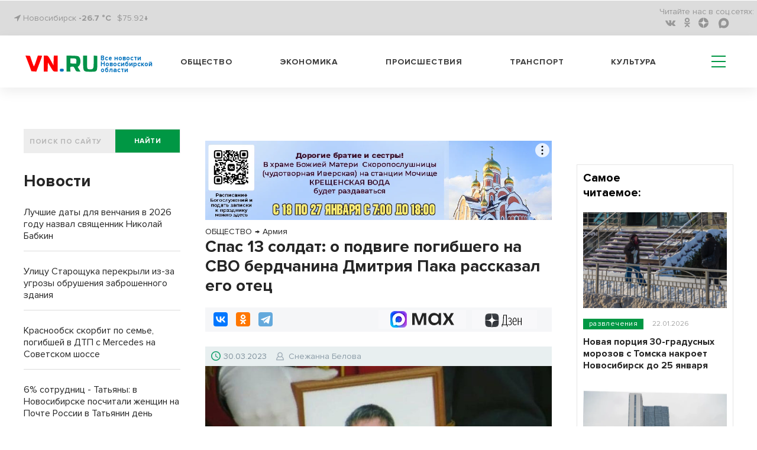

--- FILE ---
content_type: text/html; charset=UTF-8
request_url: https://aero-sity.ru/pbn-widjet/
body_size: 2154
content:
<html><title>Новости районных СМИ</title>
<meta name="keywords" content="новости, районы Новосибирской области, Новосибирская область фото, НСО" />
<meta name="description" content="Новости Новосибирской области" />
<head>
<style>
html {text-align: center; height: fit-content;}
.news-list__item img {width: 100%; object-fit: cover;  aspect-ratio: 16 / 9;}
.text_big {
    font-weight: bold;
    font-size: 7vw;
    line-height: 125%;
    margin-bottom: 25px;
}
.title_infopro {
    font-weight: bold;
    font-size: 7vw;
    line-height: 125%;
    font-family: 'Open Sans', serif;
    margin-bottom: 25px;
    letter-spacing: 0.5px;
    color: #2E6F6F;
}
.title_gorsite {
    font-weight: bold;
    font-size: 7vw;
    line-height: 125%;
    font-family: 'Roboto', sans-serif;
    text-align: left;
}
.news-list {
    list-style-type: none;
    padding: 0;
}
.news-list__item:not(:last-child) {
    border-bottom: 1px solid #DCDCDC;
    padding-bottom: 15px;
}
.news-list__item {
    margin-bottom: 24px;
}
ul li {
    list-style-type: none;
}
.link {
    display: inline-block;
    max-width: 100%;
    /*font-size: 4.5vw;*/
    font-size: 1rem;
    text-align: left;
    font-weight: 600;
    text-decoration: none;
    color: #000;
    padding-top: 8px;
    font-family: -apple-system, BlinkMacSystemFont, "Segoe UI", Roboto, Oxygen-Sans, Ubuntu, Cantarell, "Helvetica Neue", sans-serif;
}
</style>
<script>
function resizze() {
  var height = document.getElementsByTagName("html")[0].scrollHeight;
  window.parent.postMessage(["setHeight", height], "*"); 
}
window.addEventListener('message', function(e) {
  var title = document.getElementById('widjet_title');
  var eventName = e.data[0];
  var data = e.data[1];
  switch(eventName) {
    case 'changeClass':
	title.className=data;
      break;
  }
}, false);
</script>
</head>
<body onLoad="resizze();">
  <div class='text_big' id='widjet_title'>
    Новости районных СМИ  </div>
  <ul class='news-list'>
    <li class='news-list__item'>
    <a style="display: block;" href='https://berdsk-bn.ru/uchastok-na-beregu-berdska-usilijami-administracii-i-deputatov-mozhet-vernutsja-gorodu/' target='_blank'><img src='https://vn.ru/upload/iblock/6e7/hi9dgd0ubaxm324220iybijnjcdrbduo.jpg' alt='Участок на берегу Бердска усилиями депутатов может вернуться городу'></a>
    <a class="link" href='https://berdsk-bn.ru/uchastok-na-beregu-berdska-usilijami-administracii-i-deputatov-mozhet-vernutsja-gorodu/' target='_blank'>Участок на берегу Бердска усилиями депутатов может вернуться городу</a>
  </li>
    <li class='news-list__item'>
    <a style="display: block;" href='https://sevgazeta.ru/ohrana-zhivotnogo-mira-v-regione-usilila-nadzor-i-cifrovye-vozmozhnosti/' target='_blank'><img src='https://vn.ru/upload/iblock/8b5/61pym618s965f6nx31k93b7ki4lky53m.jpg' alt='Охрана животного мира в регионе усилила надзор и цифровые возможности'></a>
    <a class="link" href='https://sevgazeta.ru/ohrana-zhivotnogo-mira-v-regione-usilila-nadzor-i-cifrovye-vozmozhnosti/' target='_blank'>Охрана животного мира в регионе усилила надзор и цифровые возможности</a>
  </li>
    <li class='news-list__item'>
    <a style="display: block;" href='https://zdvinsk54.ru/strategiju-tehnologicheskogo-suvereniteta-rossii-i-regionalnye-mehanizmy-ee-realizacii-izuchili-uchastniki-proekta-geroi-novosibiri/' target='_blank'><img src='https://vn.ru/upload/iblock/585/65nk01d8zh5vq19gtyhyozwdm25lm6im.jpg' alt='Стратегию технологического суверенитета России и региональные механизмы ее реализации изучили участники проекта «Герои НовоСибири»'></a>
    <a class="link" href='https://zdvinsk54.ru/strategiju-tehnologicheskogo-suvereniteta-rossii-i-regionalnye-mehanizmy-ee-realizacii-izuchili-uchastniki-proekta-geroi-novosibiri/' target='_blank'>Стратегию технологического суверенитета России и региональные механизмы ее реализации изучили участники проекта «Герои НовоСибири»</a>
  </li>
  </ul>
<!--LiveInternet counter--><script>
new Image().src = "https://counter.yadro.ru/hit?r"+
escape(document.referrer)+((typeof(screen)=="undefined")?"":
";s"+screen.width+"*"+screen.height+"*"+(screen.colorDepth?
screen.colorDepth:screen.pixelDepth))+";u"+escape(document.URL)+
";h"+escape(document.title.substring(0,150))+
";"+Math.random();</script><!--/LiveInternet-->
<!-- Yandex.Metrika counter -->
<script type="text/javascript" >
   (function(m,e,t,r,i,k,a){m[i]=m[i]||function(){(m[i].a=m[i].a||[]).push(arguments)};
   m[i].l=1*new Date();
   for (var j = 0; j < document.scripts.length; j++) {if (document.scripts[j].src === r) { return; }}
   k=e.createElement(t),a=e.getElementsByTagName(t)[0],k.async=1,k.src=r,a.parentNode.insertBefore(k,a)})
   (window, document, "script", "https://mc.yandex.ru/metrika/tag.js", "ym");

   ym(69546814, "init", {
        clickmap:true,
        trackLinks:true,
        accurateTrackBounce:true,
        webvisor:true
   });
</script>
<noscript><div><img src="https://mc.yandex.ru/watch/69546814" style="position:absolute; left:-9999px;" alt="" /></div></noscript>
<!-- /Yandex.Metrika counter -->
</body>
</html>